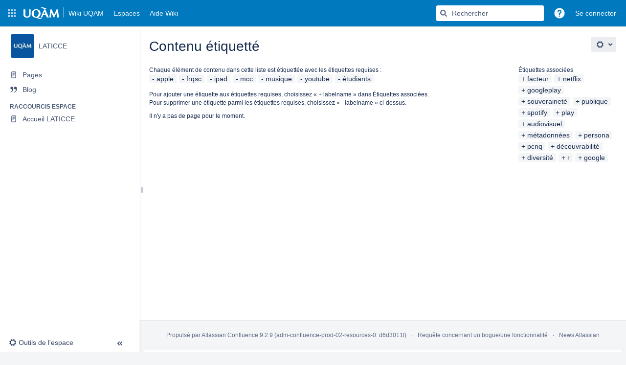

--- FILE ---
content_type: text/javascript;charset=UTF-8
request_url: https://wiki.uqam.ca/s/4b0106b8ce8ec8a6c814ca24e99e8272-CDN/vofoue/9111/1237c1a/9.2.9/_/download/batch/com.atlassian.confluence.plugins.editor-loader:background-loading-editor/com.atlassian.confluence.plugins.editor-loader:background-loading-editor.js?locale=fr-FR
body_size: 3831
content:
WRMCB=function(e){var c=console;if(c&&c.log&&c.error){c.log('Error running batched script.');c.error(e);}}
;
try {
/* module-key = 'com.atlassian.confluence.plugins.editor-loader:background-loading-editor', location = 'jscripts/editor-loader.js' */
define("confluence-editor-loader/editor-loader","jquery confluence/legacy wrm/context-path confluence/dark-features confluence/api/logger confluence/meta confluence/template-renderer confluence/aui-overrides ajs wrm window".split(" "),function(d,i,n,s,e,f,o,p,g,q,r){var b,c={_listening:false,_queuedHandlers:[],_watchHandler:function(){i.Editor.UI.toggleWatchPage(false)},_unwatchHandler:function(){i.Editor.UI.toggleWatchPage(true)},_createQueueAdder:function(a){return function(){c._listening&&c._queuedHandlers.push(a)}},
bind:function(){g.bind("watchpage.pageoperation",this._createQueueAdder(this._watchHandler));g.bind("unwatchpage.pageoperation",this._createQueueAdder(this._unwatchHandler))},setListening:function(a){this._listening=a},applyHandlers:function(){for(var a=this._queuedHandlers.pop();a;){a();a=this._queuedHandlers.pop()}}};c.setListening(true);c.bind();var l=function(){var a=d("#editor-preload-container");a.length||(a=d('<div id="editor-preload-container" style="display: none;"></div>'));return a},h,
m={getPreloadContainer:l,getEditorPreloadMarkup:function(){if(h)return h;i.debugTime("confluence.editor.preload");var a=n()+"/plugins/editor-loader/editor.action";return h=d.get(a,{atl_token:f.get("atl-token"),parentPageId:f.get("parent-page-id"),pageId:f.get("page-id"),spaceKey:f.get("space-key"),atl_after_login_redirect:r.location.pathname,timeout:m.loadingTimeout})},resourcesLoaded:function(){return b&&b.state()==="resolved"},loadingTimeout:12E3,isEditorActive:function(){var a=d("#editor-preload-container");
return a.length&&a.is(":visible")},load:function(a,c){function h(){var a=d.Deferred();q.require(["wrc!editor","wrc!macro-browser","wrc!fullpage-editor"]).then(a.resolve,function(b){e.logError("Failed to load editor resources",b);a.reject(b)});return a.promise()}var k;if(b){b.fail(function(){c?c.call(this,arguments):e.log("EditorLoader: loadGuard - previous load failed.")});b.done(function(){a?b.done(function(){setTimeout(a,0)}):e.log("EditorLoader: loadGuard - editor is already loaded.")});k=true}else k=
void 0;if(!k){b=new d.Deferred;a&&b.done(a);c&&b.fail(c);var g=l();d("body").append(g);var j=new d.Deferred;f.get("page-id")?this.getEditorPreloadMarkup().always(function(a,b,c){if(b==="success"||b==="notmodified"){g.append(a);a=o.renderTemplate("dynamic-editor-metadata");d("head").append(a);p.metaToParams();e.debug("EditorLoader: Finished loading the editor template.");j.resolve();i.debugTimeEnd("confluence.editor.preload")}else j.reject("Error loading the Editor template: "+c.status+" - "+c.statusText)}):
j.resolve();j.pipe(h).then(function(){e.debug("EditorLoader: Finished loading the editor.");b.resolve()},function(){b.reject(arguments)})}},getEditorForm:function(){if(this.isEditorActive()){var a=require("tinymce");return d(a.activeEditor.getContainer()).closest("form")}return null}};return m});require("confluence/module-exporter").exportModuleAsGlobal("confluence-editor-loader/editor-loader","AJS.Confluence.EditorLoader");
}catch(e){WRMCB(e)};
;
try {
/* module-key = 'com.atlassian.confluence.plugins.editor-loader:background-loading-editor', location = 'jscripts/block-and-buffer-keys.js' */
define("confluence-editor-loader/block-and-buffer-keys",[],function(){return{block:function(e){var d=[],f=function(a){a.preventDefault();a.stopPropagation();var c=a.which;c||(c=a.charCode?a.charCode:a.keyCode);13!==c&&48>c||d.push(c);a.preventDefault()};e.keypress(f);return function(){e.unbind("keypress",f);for(var a="",c=0;c<d.length;c++){var b;b=d[c];65535<b?(b-=65536,b=String.fromCharCode(55296+(b>>10),56320+(b&1023))):b=String.fromCharCode(b);a+=b}return a}}}});
require("confluence/module-exporter").exportModuleAsGlobal("confluence-editor-loader/block-and-buffer-keys","AJS.Confluence.BlockAndBuffer");
}catch(e){WRMCB(e)};

--- FILE ---
content_type: text/javascript;charset=UTF-8
request_url: https://wiki.uqam.ca/s/4b0106b8ce8ec8a6c814ca24e99e8272-CDN/vofoue/9111/1237c1a/19.2.29/_/download/batch/com.atlassian.confluence.plugins.confluence-frontend:split_inline-dialog/com.atlassian.confluence.plugins.confluence-frontend:split_inline-dialog.js?locale=fr-FR
body_size: 9547
content:
WRMCB=function(e){var c=console;if(c&&c.log&&c.error){c.log('Error running batched script.');c.error(e);}}
;
try {
/* module-key = 'com.atlassian.confluence.plugins.confluence-frontend:split_inline-dialog', location = 'inline-dialog.js' */
(window.atlassianWebpackJsonpe19a4f58490c3d96a3072d1e47cd0e73=window.atlassianWebpackJsonpe19a4f58490c3d96a3072d1e47cd0e73||[]).push([["inline-dialog"],{588:function(t,e,o){"use strict";o.r(e);var i=o(43),n=o(56),a=o.n(n),s=o(24),l=o.n(s);let r;const f=t=>{const e=r.find("a, button, input").last(),o=r.find("a, button, input").first(),i=t.target||t.srcElement;t.shiftKey||"Tab"!==t.key||i!==e[0]?t.shiftKey&&"Tab"===t.key&&i===o[0]?(e.focus(),t.preventDefault(),t.stopPropagation()):"Tab"===t.key&&t.stopPropagation():(o.focus(),t.preventDefault(),t.stopPropagation())},d=t=>{if("Tab"===t.key){t.preventDefault();r.find("a, button, input").first().focus()}};function c(t,e,o,i){if((i=i||[]).hasOwnProperty("onTop")&&i.onTop&&void 0===i.gravity&&(i.gravity="s"),void 0===e&&(e=String(Math.random()).replace(".",""),l()(`#inline-dialog-${e}, #arrow-${e}, #inline-dialog-shim-${e}`).length))throw"GENERATED_IDENTIFIER_NOT_UNIQUE";const n=CSS.escape(e),s=l.a.extend(!1,c.opts,i);let h,u,p;"w"===s.gravity&&(s.offsetX=void 0===i.offsetX?10:i.offsetX,s.offsetY=void 0===i.offsetY?0:i.offsetY);let g,w,v=!1,m=!1,y=!1;const b=l()(`<div id="inline-dialog-${e}" class="aui-inline-dialog confluence-inline-dialog">\n        <div role="dialog" class="aui-inline-dialog-contents contents" tabindex="0"></div>\n        <div id="arrow-${e}" class="aui-inline-dialog-arrow arrow aui-css-arrow"></div>\n    </div>`),k=l()("#arrow-"+n,b),C=b.find(".contents");s.displayShadow||C.addClass("aui-inline-dialog-no-shadow"),s.autoWidth?C.addClass("aui-inline-dialog-auto-width"):C.width(s.width),C.on({mouseenter(){clearTimeout(u),b.unbind("mouseenter")},mouseleave(){X()}});const T=function(){return h||(h={popup:b,hide(){X(0)},id:e,show(){O()},persistent:!!s.persistent,reset(){const t=l()(window).height(),e=Math.round(.75*t);b.children(".aui-inline-dialog-contents").css("max-height",e);const o=s.calculatePositions(b,w,g,s);o.hasOwnProperty("displayAbove")&&(o.gravity=o.displayAbove?"s":"n"),function(t,e){t.css(e.popupCss),k.removeClass("aui-bottom-arrow aui-left-arrow aui-right-arrow"),"s"!==e.gravity||k.hasClass("aui-bottom-arrow")?"w"===e.gravity?k.addClass("aui-left-arrow"):"e"===e.gravity&&k.addClass("aui-right-arrow"):k.addClass("aui-bottom-arrow"),k.css(e.arrowCss)}(b,o),b.fadeIn(s.fadeTime,()=>{})}}),h};var O=function(){b.is(":visible")||(p=setTimeout(()=>{y&&m&&(s.addActiveClass&&l()(t).addClass("active"),v=!0,s.persistent||L(),c.current=T(),l()(document).trigger("showLayer",["inlineDialog",T()]),T().reset())},s.showDelay))},X=function(e){r&&r.off("keydown",f),l()(document.body).off("keydown",d),void 0===e&&s.persistent||void 0===b.get(0)._datePickerPopup&&(m=!1,v&&s.preHideCallback.call(b[0].popup)&&(e=null==e?s.hideDelay:e,clearTimeout(u),clearTimeout(p),null!=e&&(u=setTimeout(()=>{F(),s.addActiveClass&&l()(t).removeClass("active"),b.fadeOut(s.fadeTime,()=>{s.hideCallback.call(b[0].popup)}),v=!1,m=!1,l()(document).trigger("hideLayer",["inlineDialog",T()]),c.current=null,s.cacheContent||(y=!1,E=!1)},e))))};const Y=function(t,i){const n=l()(i);s.upfrontCallback.call({popup:b,hide(){X(0)},id:e,show(){O()}}),b.each((function(){void 0!==this.popup&&this.popup.hide()})),s.closeOthers&&l()(".aui-inline-dialog").each((function(){!this.popup.persistent&&this.popup.hide()})),w={target:n},g=t?{x:t.pageX,y:t.pageY}:{x:n.offset().left,y:n.offset().top},v||clearTimeout(p),m=!0;const a=function(){E=!1,y=!0,s.initCallback.call({popup:b,hide(){X(0)},id:e,show(){O()}}),O()};return E||(E=!0,l.a.isFunction(o)?(r=o(C,i,a),r&&r.on("keydown",f),l()(document.body).on("keydown",d)):l.a.get(o,(t,o,i)=>{C.html(s.responseHandler(t,o,i)),y=!0,s.initCallback.call({popup:b,hide(){X(0)},id:e,show(){O()}}),O(),C.find("a, button").last().on("keydown",()=>C.focus())})),clearTimeout(u),v||O(),!1};b[0].popup=T();var E=!1;let M=!1;const x=function(){M||(l()(s.container).append(b),M=!0)},P=l()(t);P.selector||(P.selector=t.selector),s.onHover?s.useLiveEvents?P.selector?l()(document).on("mouseenter",P.selector,(function(t){x(),Y(t,this)})).on("mouseleave",P.selector,()=>{X()}):a.a.log("Warning: inline dialog trigger elements must have a jQuery selector when the useLiveEvents option is enabled."):P.on({mouseenter(t){x(),Y(t,this)},mouseleave(){X()}}):s.noBind||(s.useLiveEvents?P.selector?l()(document).on("click",P.selector,(function(t){return x(),D()?b.hide():Y(t,this),!1})).on("mouseleave",P.selector,()=>{X()}):a.a.log("Warning: inline dialog trigger elements must have a jQuery selector when the useLiveEvents option is enabled."):P.on("click",(function(t){return x(),D()?b.hide():Y(t,this),!1})).on("mouseleave",()=>{X()}));var D=function(){return v&&s.closeOnTriggerClick},L=function(){A(),j()},F=function(){B(),I()};let H=!1;const W=e+".inline-dialog-check";var A=function(){H||(l()("body").bind("click."+W,t=>{0===l()(t.target).closest(`#inline-dialog-${n} .contents`).length&&X(0)}),H=!0)},B=function(){H&&l()("body").unbind("click."+W),H=!1};const $=function(e){"Escape"===e.key&&(X(0),t.attr("tabindex","0").focus())};var j=function(){l()(document).on("keydown",$)},I=function(){l()(document).off("keydown",$)};return b.show=function(e,o){e&&e.stopPropagation(),x(),!s.noBind||t&&t.length?Y(e,t):Y(e,void 0===o?e.target:o)},b.hide=function(){X(0)},b.refresh=function(){v&&T().reset()},b.getOptions=function(){return s},b}function h(t){const e=l()(t);if((t=e.get(0))&&t===t.window)return{left:0,top:0,width:e.width(),height:e.height()};const o=e.offset()||{};return{left:o.left||0,top:o.top||0,width:e.outerWidth()||0,height:e.outerHeight()||0}}function u(t,e,o,i){const n=function(t,e,o,i){const n=l.a.isFunction(i.offsetX)?i.offsetX(t,e,o,i):i.offsetX,a=l.a.isFunction(i.offsetY)?i.offsetY(t,e,o,i):i.offsetY,s=l.a.isFunction(i.arrowOffsetX)?i.arrowOffsetX(t,e,o,i):i.arrowOffsetX,r=l.a.isFunction(i.arrowOffsetY)?i.arrowOffsetY(t,e,o,i):i.arrowOffsetY,f="body"!==i.container.toLowerCase(),d=l()(i.container),c=f?l()(i.container).parent():l()(window),h=f?d.offset():{left:0,top:0},u=f?c.offset():{left:0,top:0},p=e.target,g=p.offset(),w=p[0].getBBox&&p[0].getBBox();return{screenPadding:10,arrowMargin:5,window:{top:u.top,left:u.left,scrollTop:c.scrollTop(),scrollLeft:c.scrollLeft(),width:c.width(),height:c.height()},scrollContainer:{width:d.width(),height:d.height()},trigger:{top:g.top-h.top,left:g.left-h.left,width:w?w.width:p.outerWidth(),height:w?w.height:p.outerHeight()},dialog:{width:t.width(),height:t.height(),offset:{top:a,left:n}},arrow:{height:t.find(".arrow").outerHeight(),offset:{top:r,left:s}}}}(t,e,o,i);let{screenPadding:a}=n;const s=n.window,{trigger:r}=n,{dialog:f}=n,{arrow:d}=n,{scrollContainer:c}=n,h=r.top-s.scrollTop,u=r.left-s.scrollLeft,p=Math.floor(r.height/2),g=Math.floor(f.height/2),w=Math.floor(d.height/2),v=u-f.offset.left-a,m=c.width-u-r.width-f.offset.left-a,y=v>=f.width,b=!(m>=f.width)&&y?"e":"w",k=h+p-w,C=s.height-k-d.height;a=Math.min(a,k-n.arrowMargin),a=Math.min(a,C-n.arrowMargin);const T=h+p,O=Math.max(T-a,0),X=Math.max(s.height-T-a,0),Y=g-f.offset.top>O,E=g+f.offset.top>X;let M,x;return Y?(M={top:s.scrollTop+a,left:"w"===b?r.left+r.width+f.offset.left:r.left-f.width-f.offset.left},x={top:r.top+p-(M.top+w)}):E?(M={top:s.scrollTop+s.height-f.height-a,left:"w"===b?r.left+r.width+f.offset.left:r.left-f.width-f.offset.left},x={top:r.top+p-(M.top+w)}):(M={top:r.top+p-g+f.offset.top,left:"w"===b?r.left+r.width+f.offset.left:r.left-f.width-f.offset.left},x={top:g-w+d.offset.top}),{gravity:b,popupCss:M,arrowCss:x}}function p(t,e,o,i){const n=l.a.isFunction(i.offsetX)?i.offsetX(t,e,o,i):i.offsetX,a=l.a.isFunction(i.offsetY)?i.offsetY(t,e,o,i):i.offsetY,s=l.a.isFunction(i.arrowOffsetX)?i.arrowOffsetX(t,e,o,i):i.arrowOffsetX,r=h(window),f=h(e.target),d=h(t),c=h(t.find(".aui-inline-dialog-arrow")),u=f.left+f.width/2,p=(window.pageYOffset||document.documentElement.scrollTop)+r.height;d.top=f.top+f.height+~~a,d.left=f.left+~~n;const g=r.width-(d.left+d.width+10);c.left=u-d.left+~~s,c.top=-c.height/2;const w=f.top>d.height,v=!(d.top+d.height<p)&&w||w&&"s"===i.gravity;if(v&&(d.top=f.top-d.height-c.height/2,c.top=d.height),i.isRelativeToMouse)g<0?(d.right=10,d.left="auto",c.left=o.x-(r.width-d.width)):(d.left=o.x-20,c.left=o.x-d.left);else if(g<0){d.right=10,d.left="auto";const t=r.width-d.right-d.width;c.right="auto",c.left=u-t-c.width/2}else d.width<=f.width/2&&(c.left=d.width/2,d.left=u-d.width/2);return{gravity:v?"s":"n",displayAbove:v,popupCss:{left:d.left,top:d.top,right:d.right},arrowCss:{left:c.left,top:c.top,right:c.right}}}c.opts={onTop:!1,responseHandler:t=>t,closeOthers:!0,isRelativeToMouse:!1,addActiveClass:!0,onHover:!1,useLiveEvents:!1,noBind:!1,fadeTime:100,persistent:!1,hideDelay:1e4,showDelay:0,width:300,offsetX:0,offsetY:10,arrowOffsetX:0,arrowOffsetY:0,container:"body",cacheContent:!0,displayShadow:!0,autoWidth:!1,gravity:"n",closeOnTriggerClick:!1,preHideCallback:()=>!0,hideCallback(){},initCallback(){},upfrontCallback(){},calculatePositions:(t,e,o,i)=>("w"===(i=i||{}).gravity?u:p)(t,e,o,i)},Object(i.a)("confluence/inline-dialog",()=>c)}},[[588,"manifest","vendors~backbone~color-scheme~copy-heading-link~date-time~deprecated-dialog~form-state-control~inlin~c186c050","vendors~backbone~copy-heading-link~date-time~deprecated-dialog~form-state-control~inline-dialog~jque~28f2adbc","copy-heading-link~date-time~deprecated-dialog~form-state-control~inline-dialog~locale~skip-links~tab~827d69cb","deprecated-dialog~inline-dialog~skip-links","deprecated-dialog~inline-dialog~jquery-selection-plugin"]]]);
}catch(e){WRMCB(e)};

--- FILE ---
content_type: text/javascript;charset=UTF-8
request_url: https://wiki.uqam.ca/s/4b0106b8ce8ec8a6c814ca24e99e8272-CDN/vofoue/9111/1237c1a/9.12.11/_/download/batch/com.atlassian.auiplugin:split_jquery.ui.sortable/com.atlassian.auiplugin:split_jquery.ui.sortable.js?locale=fr-FR
body_size: 322
content:
WRMCB=function(e){var c=console;if(c&&c.log&&c.error){c.log('Error running batched script.');c.error(e);}}
;
try {
/* module-key = 'com.atlassian.auiplugin:split_jquery.ui.sortable', location = 'aui.chunk.b487151686ea2bd5fe1e--a6118a0ffdec1fa6df42.js' */
"use strict";(globalThis.webpackChunk_auiRuntime=globalThis.webpackChunk_auiRuntime||[]).push([[6951],{5451:(u,a,e)=>{e.r(a),e.d(a,{default:()=>i});e(2903);const i="jquery"}},u=>{u.O(0,[9100,5947,5996,9675,5273,1677,9385,4496],(()=>{return a=5451,u(u.s=a);var a}));u.O()}]);
}catch(e){WRMCB(e)};